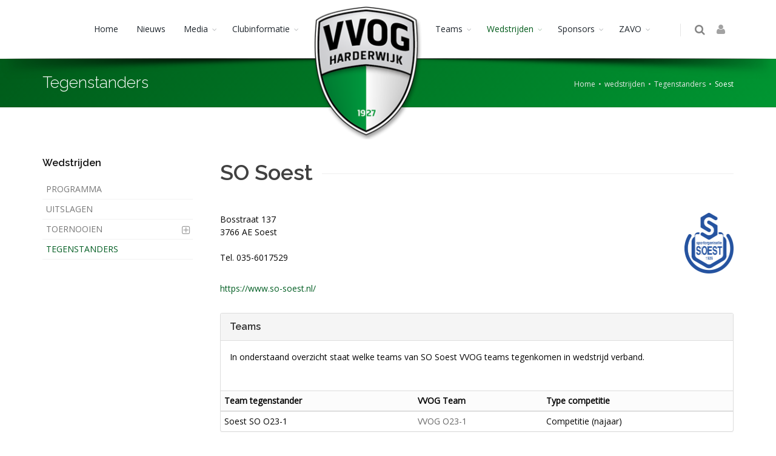

--- FILE ---
content_type: text/html; charset=utf-8
request_url: https://www.vvog.nl/wedstrijden/tegenstanders/154
body_size: 6600
content:
<!DOCTYPE html>
<!--[if IE 8]>			<html class="ie ie8"> <![endif]-->
<!--[if IE 9]>			<html class="ie ie9"> <![endif]-->
<!--[if gt IE 9]><!-->	<html lang="nl"> <!--<![endif]-->
	<head>

		<!-- Google tag (gtag.js) -->
		<script async src="https://www.googletagmanager.com/gtag/js?id=G-MHBC6TZ8LQ"></script>
		<script>
		window.dataLayer = window.dataLayer || [];
		function gtag(){dataLayer.push(arguments);}
		gtag('js', new Date());

		gtag('config', 'G-MHBC6TZ8LQ');
		</script>

		<meta charset="utf-8" />
		<title>VVOG Harderwijk &#124; Wedstrijden &#124; Tegenstanders  &#124; SO Soest</title>
		<meta name="keywords" content="SO Soest, informatie, tegenstander" />
		<meta name="description" content="Informatie over de club SO Soest" />
		<meta name="Author" content="Voetbalvereniging VVOG, Harderwijk" />

		<meta property="og:title" content="VVOG Harderwijk &#124; Wedstrijden &#124; Tegenstanders  &#124; SO Soest" />
		<meta property="og:description" content="Informatie over de club SO Soest" />
		<meta property="og:site_name" content="Voetbalvereniging VVOG, Harderwijk" />
		<meta property="og:image" content="https://www.vvog.nl/website/vvog/template/4.0/images/fb-logo.png"/>
		<meta property="og:image:width" content="247"/>
		<meta property="og:image:height" content="300"/>
		<meta property="og:image:type" content="image/png"/>
        
		<meta name="twitter:card" content="summary" />
		<meta name="twitter:site" content="@VVOGzat" />
		<meta name="twitter:creator" content="@VVOGzat" />		
		<meta name="twitter:title" content="VVOG Harderwijk &#124; Wedstrijden &#124; Tegenstanders  &#124; SO Soest" />
		<meta name="twitter:description" content="Informatie over de club SO Soest" />		
		<meta name="twitter:url" content="https://www.vvog.nl/wedstrijden/tegenstanders/154" />
		<meta name="twitter:image" content="https://www.vvog.nl/website/vvog/template/4.0/images/fb-logo.png"/>
		
		<link rel="shortcut icon" href="https://www.vvog.nl/favicon.ico" />		
		<link rel="alternate" type="application/rss+xml" title="RSS Feed for vvog.nl" href="/website/vvog/services/rss.php" />
		<!-- mobile settings -->
		<meta name="viewport" content="width=device-width, maximum-scale=1, initial-scale=1, user-scalable=0" />
		<!--[if IE]><meta http-equiv='X-UA-Compatible' content='IE=edge,chrome=1'><![endif]-->

		<!-- WEB FONTS : use %7C instead of | (pipe) -->
		<link href="https://fonts.googleapis.com/css?family=Open+Sans:300,400%7CRaleway:300,400,500,600,700%7CLato:300,400,400italic,600,700" rel="stylesheet" type="text/css" />

		<!-- CORE CSS -->
		<link href="/website/vvog/template/4.0/plugins/bootstrap/css/bootstrap.min.css" rel="stylesheet" type="text/css" />
		
		<!-- THEME CSS -->
		<link href="/website/vvog/template/4.0/css/essentials.css" rel="stylesheet" type="text/css" />
		<link href="/website/vvog/template/4.0/css/layout.css" rel="stylesheet" type="text/css" />

		<!-- PAGE LEVEL SCRIPTS -->
		<link href="/website/vvog/template/4.0/css/header-1.css" rel="stylesheet" type="text/css" />
		
		<link href="/website/vvog/template/4.0/css/color_scheme/green_vvog.css" rel="stylesheet" type="text/css" />
		<link href="/website/vvog/template/4.0/css/vvog.css" rel="stylesheet" type="text/css" />
		<link href="/website/vvog/template/4.0/plugins/slick-1.8.1/slick.css" rel="stylesheet" type="text/css" />
		<link href="/website/vvog/template/4.0/plugins/slick-1.8.1/slick-theme.css" rel="stylesheet" type="text/css" />
		<link rel="stylesheet" href="/website/vvog/cache/css/090dda432a202967709f51fc0f8010cb.css" type="text/css" />
        
	</head>
	<body class="smoothscroll enable-animation">
    <div id="wrapper">
        <div id="header" class="sticky  clearfix shadow-after-3">
            <div class="search-box over-header">
                <a id="closeSearch" href="#" class="glyphicon glyphicon-remove"></a>
                <form action="/zoeken" method="post">
                    <input type="search" name="q" class="form-control" placeholder="ZOEKEN" />
                </form>
            </div> 

            <header id="topNav">
                <div class="container">
                    <!-- Mobile Menu Button -->
                    <button class="btn btn-mobile" data-toggle="collapse" data-target=".nav-main-collapse">
                        <i class="fa fa-bars"></i>
                    </button>

                    <ul class="pull-right nav nav-pills nav-second-main">
                        <li class="search">
                            <a href="#">
                                <i class="fa fa-search"></i>
                            </a>
                        </li>
                        
                        <li><a class="dropdown-toggle no-text-underline" data-toggle="dropdown" href="#">
                    <i class="fa fa-user"></i>
                </a>
                <ul class="dropdown-menu pull-right">
                    <li><a href="/inloggen">Login</a></li>
                    <li><a href="/registreren">Registreren</a></li>     </ul>
                </li>
            </ul>
                <a class="logo pull-left hidden-lg" href="/">
                    <img src="/website/vvog/template/4.0/images/logo_small.png" alt="VVOG Harderwijk" />
                </a>
                <div class="navbar-collapse nav-main-collapse collapse">
                    <nav class="nav-main">
                        <ul id="topMain" class="nav nav-pills nav-main"><li class="">
									<a href="/" class="">Home
								</a></li><li class="">
									<a href="/nieuws" class="">Nieuws
								</a></li><li class="">
									<a href="/media" class="dropdown-toggle">Media
								</a><ul class="dropdown-menu"><li class="">
									<a href="/media/vvog-tv" class="">VVOG TV
								</a></li><li class="">
									<a href="/media/pers-beleid" class="">Persbeleid
								</a></li><li class="">
									<a href="/media/communicatie" class="">Communicatie & huisstijl
								</a></li></ul>
</li><li class="">
									<a href="/clubinformatie" class="dropdown-toggle">Clubinformatie
								</a><ul class="dropdown-menu"><li class="">
									<a href="/clubinformatie/historie" class="dropdown-toggle">Historie
								</a><ul class="dropdown-menu"><li class="">
									<a href="/clubinformatie/historie/oude-fotos" class="">Oude foto's
								</a></li><li class="">
									<a href="/clubinformatie/historie/seizoen-96-97" class="">Seizoen 1996 - 1997
								</a></li></ul>
</li><li class="">
									<a href="/clubinformatie/beleid" class="dropdown-toggle">Beleid
								</a><ul class="dropdown-menu"><li class="">
									<a href="/clubinformatie/beleid/alcohol" class="">Alcoholbeleid
								</a></li><li class="">
									<a href="/clubinformatie/beleid/discriminatie-racisme" class="">Anti-discriminatie en anti-racisme beleid
								</a></li><li class="">
									<a href="/clubinformatie/beleid/gedragscode" class="">Gedragscode
								</a></li><li class="">
									<a href="/clubinformatie/beleid/huishoudelijk-reglement" class="">Huishoudelijk Reglement
								</a></li><li class="">
									<a href="/clubinformatie/beleid/jubilarissen" class="">Jubilarissen
								</a></li><li class="">
									<a href="/clubinformatie/beleid/opruimen-velden" class="">Opruimen velden
								</a></li><li class="">
									<a href="/clubinformatie/beleid/kleding" class="">Kledingbeleid
								</a></li><li class="">
									<a href="/clubinformatie/beleid/kleedkamer" class="">Kleedkamer
								</a></li><li class="">
									<a href="/clubinformatie/beleid/pest-protocol" class="">Pest protocol
								</a></li><li class="">
									<a href="/clubinformatie/beleid/privacy-policy" class="">Privacy Policy
								</a></li><li class="">
									<a href="/clubinformatie/beleid/rookbeleid" class="">Rookbeleid VVOG
								</a></li><li class="">
									<a href="/clubinformatie/beleid/shake-hands" class="">Shake Hands
								</a></li><li class="">
									<a href="/clubinformatie/beleid/statuten" class="">Statuten
								</a></li><li class="">
									<a href="/clubinformatie/beleid/verklaring-omtrent-gedrag" class="">Verklaring Omtrent Gedrag (VOG)
								</a></li><li class="">
									<a href="/clubinformatie/beleid/vuurwerk" class="">Vuurwerkverbod & toezicht
								</a></li></ul>
</li><li class="">
									<a href="/clubinformatie/missie-en-visie" class="">Missie en visie
								</a></li><li class="">
									<a href="/clubinformatie/lidmaatschap" class="dropdown-toggle">Lidmaatschap
								</a><ul class="dropdown-menu"><li class="">
									<a href="/clubinformatie/lidmaatschap/aanmelden" class="">Aanmelden
								</a></li><li class="">
									<a href="/clubinformatie/lidmaatschap/contributie" class="">Contributie 2025-2026
								</a></li><li class="">
									<a href="/clubinformatie/lidmaatschap/ondersteunend-lid" class="">Ondersteunend lid
								</a></li><li class="">
									<a href="/clubinformatie/lidmaatschap/afmelden" class="">Lidmaatschap opzeggen
								</a></li></ul>
</li><li class="">
									<a href="/clubinformatie/organisatie" class="dropdown-toggle">Organisatie
								</a><ul class="dropdown-menu"><li class="">
									<a href="/clubinformatie/organisatie/bestuur" class="">Bestuur
								</a></li><li class="">
									<a href="/clubinformatie/organisatie/coordinatie-voetbalzaken" class="">Coördinatie voetbalzaken
								</a></li><li class="">
									<a href="/clubinformatie/organisatie/coordinatie-organisatiezaken" class="">Coördinatie organisatiezaken
								</a></li><li class="">
									<a href="/clubinformatie/organisatie/jeugd" class="">Jeugd
								</a></li><li class="">
									<a href="/clubinformatie/organisatie/meidenvoetbal" class="">Meiden en vrouwenvoetbal
								</a></li><li class="">
									<a href="/clubinformatie/organisatie/wedstrijdsecretariaat" class="">Wedstrijdsecretariaat
								</a></li><li class="">
									<a href="/clubinformatie/organisatie/scheidsrechtercommissie" class="">Scheidsrechterscommissie
								</a></li><li class="">
									<a href="/clubinformatie/organisatie/ondersteuning" class="">Ondersteuning
								</a></li><li class="">
									<a href="/clubinformatie/organisatie/vertrouwenspersoon" class="">Vertrouwenspersoon
								</a></li><li class="">
									<a href="/clubinformatie/organisatie/ereleden" class="">Ereleden / leden van verdienste
								</a></li></ul>
</li><li class="">
									<a href="/clubinformatie/vrijwilligers" class="dropdown-toggle">Vrijwilligers
								</a><ul class="dropdown-menu"><li class="">
									<a href="/clubinformatie/vrijwilligers/vrijwilligers-nieuws" class="">Nieuws
								</a></li><li class="">
									<a href="/clubinformatie/vrijwilligers/vacatures" class="">Vrijwilligersfuncties & taken
								</a></li><li class="">
									<a href="/clubinformatie/vrijwilligers/scholing" class="">Scholing & activiteiten
								</a></li><li class="">
									<a href="/clubinformatie/vrijwilligers/vragen-vrijwilligersbijdrage" class="">Zes vragen over de vrijwilligersbijdrage
								</a></li><li class="">
									<a href="/clubinformatie/vrijwilligers/aanmelden" class="">Aanmelden
								</a></li><li class="">
									<a href="/clubinformatie/vrijwilligers/in-de-schijnwerpers" class="">In de schijnwerpers
								</a></li><li class="">
									<a href="/clubinformatie/vrijwilligers/commissie" class="">Vrijwilligerscommissie
								</a></li></ul>
</li><li class="">
									<a href="/clubinformatie/voetbal-afdelingen" class="dropdown-toggle">Voetbalafdelingen
								</a><ul class="dropdown-menu"><li class="">
									<a href="/clubinformatie/voetbal-afdelingen/voetbalschool-dolfijn" class="">Voetbalschool Dolfijn
								</a></li><li class="">
									<a href="/clubinformatie/voetbal-afdelingen/jeugdvoetbal" class="dropdown-toggle">Jeugdvoetbal
								</a><ul class="dropdown-menu"><li class="">
									<a href="/clubinformatie/voetbal-afdelingen/jeugdvoetbal/algemene-info" class="">Algemene info jeugd
								</a></li><li class="">
									<a href="/clubinformatie/voetbal-afdelingen/jeugdvoetbal/handige-links" class="">Handige links
								</a></li><li class="">
									<a href="/clubinformatie/voetbal-afdelingen/jeugdvoetbal/teamafspraken" class="">Teamafspraken
								</a></li><li class="">
									<a href="/clubinformatie/voetbal-afdelingen/jeugdvoetbal/teamleider" class="">Taakomschrijving teamleider
								</a></li></ul>
</li><li class="">
									<a href="/clubinformatie/voetbal-afdelingen/seniorenvoetbal" class="">Seniorenvoetbal
								</a></li><li class="">
									<a href="/clubinformatie/voetbal-afdelingen/damesvoetbal" class="">Meiden- en vrouwenvoetbal
								</a></li><li class="">
									<a href="/clubinformatie/voetbal-afdelingen/walking-football" class="">Walking football
								</a></li></ul>
</li><li class="">
									<a href="/clubinformatie/fysiotherapie" class="">Fysiotherapie
								</a></li><li class="">
									<a href="/clubinformatie/kalender" class="">Kalender
								</a></li><li class="">
									<a href="/clubinformatie/route" class="">Route
								</a></li><li class="">
									<a href="/clubinformatie/contact" class="">Contact
								</a></li></ul>
</li><li class="main-menu-logo hidden-md hidden-xs hidden-sm">
										<a href="/" class="main-logo hidden-md hidden-xs hidden-sm">
											<img src="/website/vvog/template/4.0/images/vvog_logo_3d.png" alt="VVOG Harderwijk" />
										</a>
									</li><li class="">
									<a href="/teams" class="dropdown-toggle">Teams
								</a><ul class="dropdown-menu"><li class="">
									<a href="/teams/teams-overzicht" class="">Overzicht Teams
								</a></li><li class="">
									<a href="/teams/trainingsschema" class="">Trainingsschema
								</a></li><li class="">
									<a href="/teams/voetbal-academie" class="">Voetbal Academie
								</a></li></ul>
</li><li class=" active">
									<a href="/wedstrijden" class="dropdown-toggle">Wedstrijden
								</a><ul class="dropdown-menu"><li class="">
									<a href="/wedstrijden/programma" class="">Programma
								</a></li><li class="">
									<a href="/wedstrijden/uitslagen" class="">Uitslagen
								</a></li><li class="">
									<a href="/wedstrijden/toernooien" class="dropdown-toggle">Toernooien
								</a><ul class="dropdown-menu"><li class="">
									<a href="/wedstrijden/toernooien/allinq-toernooi-2024" class="">Allinq jeugdtoernooi 2024
								</a></li><li class="">
									<a href="/wedstrijden/toernooien/allinq-zaaltoernooi-januari-2025" class="">Allinq zaalvoetbaltoernooi 2025
								</a></li></ul>
</li><li class=" active">
									<a href="/wedstrijden/tegenstanders" class="">Tegenstanders
								</a></li></ul>
</li><li class="">
									<a href="/sponsors" class="dropdown-toggle">Sponsors
								</a><ul class="dropdown-menu"><li class="">
									<a href="/sponsors/sponsorcommissie" class="">Sponsorcommissie
								</a></li><li class="">
									<a href="/sponsors/sponsormogelijkheden" class="dropdown-toggle">Sponsormogelijkheden
								</a><ul class="dropdown-menu"><li class="">
									<a href="/sponsors/sponsormogelijkheden/sponsorpakketten" class="">Sponsorpakketten
								</a></li><li class="">
									<a href="/sponsors/sponsormogelijkheden/eenmalige-sponsoring" class="">Eenmalige sponsoring
								</a></li><li class="">
									<a href="/sponsors/sponsormogelijkheden/teamsponsoring" class="">Teamsponsoring
								</a></li></ul>
</li><li class="">
									<a href="/sponsors/overzicht-sponsoren" class="">Overzicht sponsoren
								</a></li><li class="">
									<a href="/sponsors/businesshome" class="">Businesshome
								</a></li><li class="">
									<a href="/sponsors/sponsor-nieuws" class="">Sponsor nieuws
								</a></li></ul>
</li><li class="">
									<a href="/zavo" class="dropdown-toggle">ZAVO
								</a><ul class="dropdown-menu"><li class="">
									<a href="/zavo/zavo-nieuws" class="">Nieuws
								</a></li><li class="">
									<a href="/zavo/bestuur" class="">Bestuur ZAVO
								</a></li><li class="">
									<a href="/zavo/lidmaatschap" class="">Lidmaatschap
								</a></li><li class="">
									<a href="/zavo/binding-support" class="">Binding & support
								</a></li><li class="">
									<a href="/zavo/fanshop" class="">Fanshop
								</a></li><li class="">
									<a href="/zavo/supportersbus" class="">Supportersbus
								</a></li></ul>
</li></ul>

                    </nav>
                </div>
            </div>
        </header>
    </div><section class="page-header page-header-xs vvog-gradient" >
                                <div class="container" >
                                    <h1> Tegenstanders</h1 >
                                    <ol class="breadcrumb"><li><a href="/">Home</a></li><li><a href="/wedstrijden">wedstrijden</a></li><li><a href="/wedstrijden/tegenstanders">Tegenstanders</a></li><li class="active">Soest</li></ol>
                                </div>
                            </section>
<!-- -->
<section>
    <div class="container">
        <div class="row">
            <!-- RIGHT -->
            <div class="col-lg-3 col-md-3 col-sm-3">
            <!-- CATEGORIES -->
				<div class="side-nav margin-bottom-60">

					<div class="side-nav-head">
						<button class="fa fa-bars"></button>
						<h4><a href="/wedstrijden">Wedstrijden</a></h4>
					</div>
					
					<ul class="submenu list-group list-group-bordered list-group-noicon uppercase"><li class="list-group-item ">
									<a href="/wedstrijden/programma" class="">Programma
								</a></li><li class="list-group-item ">
									<a href="/wedstrijden/uitslagen" class="">Uitslagen
								</a></li><li class="list-group-item ">
									<a href="/wedstrijden/toernooien" class="dropdown-toggle">Toernooien
								</a><ul class=""><li class="list-group-item ">
									<a href="/wedstrijden/toernooien/allinq-toernooi-2024" class="">Allinq jeugdtoernooi 2024
								</a></li><li class="list-group-item ">
									<a href="/wedstrijden/toernooien/allinq-zaaltoernooi-januari-2025" class="">Allinq zaalvoetbaltoernooi 2025
								</a></li></ul>
</li><li class="list-group-item  active">
									<a href="/wedstrijden/tegenstanders" class="">Tegenstanders
								</a></li></ul>

					
					</div>
            </div>
            <div class="col-lg-9 col-md-9 col-sm-9">
            
        <div class="heading-title heading-line-single">
            <h1>SO Soest</h1>
        </div><figure class="pull-right"><img class="clublogo" src="https://logoapi.voetbal.nl/logo.php?clubcode=BBBZ168" alt="SO Soest" /></figure><p>Bosstraat 137<br/>3766 AE Soest<br/><br/>Tel. 035-6017529</p><p><a href="https://www.so-soest.nl/" target="_blank">https://www.so-soest.nl/</a></p>
            <div class="panel panel-default">
                <div class="panel-heading">
                    <h2 class="panel-title">Teams</h2>
                </div>
                <div class="panel-body">
                    <p>In onderstaand overzicht staat welke teams van SO Soest VVOG teams tegenkomen in wedstrijd verband.</p>
                </div>
                <table class="table">
                    <thead>
                        <tr>
                            <th>Team tegenstander</th>
                            <th>VVOG Team</th>
                            <th>Type competitie</th>
                        </tr>
                    </thead><tbody><tr><td>Soest SO O23-1</td><td><a href="/teams/senioren/o23-1">VVOG O23-1</a></td><td>Competitie (najaar)</td></tr></tbody></table></div>
        <div class="row"><hr />
            <a class="btn btn-primary" href="/wedstrijden/tegenstanders">
                Overzicht tegenstanders
            </a>
            <a class="btn btn-primary" href="/wedstrijden/programma">
                Programma
            </a>
            <a class="btn btn-primary" href="/wedstrijden/uitslagen">
                Uitslagen
            </a>
        </div>
            </div>
        </div>
    </div>
    
<div class="padding-bottom-50 bg-white">
    <div class="clearfix"></div>
    <p>&nbsp;</p>
        <div class="slick-slider padding-left-50 padding-right-50" data-variable-width="true" data-variable-height="true" data-slide-speed="0" data-speed="3000"><div class="margin-left-50 margin-right-50">
                                <a href="/sponsors/overzicht-sponsoren/605/alumexx"  title="Alumexx">
                                    <img class="img-responsive" src="/website/vvog/cache/afbeeldingen/sponsors/6aa83d0cf6c15cd3226f98dde66a7b3a/a_8.jpg" alt="Alumexx" />
                                </a>
                            </div><div class="margin-left-50 margin-right-50">
                                <a href="/sponsors/overzicht-sponsoren/571/ijssalon-stientje"  title="IJssalon Stientje">
                                    <img class="img-responsive" src="/website/vvog/cache/afbeeldingen/sponsors/683ac133c80dcb7d272ebd773b8114f8/Stientje.jpg" alt="IJssalon Stientje" />
                                </a>
                            </div><div class="margin-left-50 margin-right-50">
                                <a href="/sponsors/overzicht-sponsoren/384/kok-experience"  title="Kok Experience">
                                    <img class="img-responsive" src="/website/vvog/cache/afbeeldingen/sponsors/123c49adcf2d7cd3547d9a94c6fc5534/51_1.jpg" alt="Kok Experience" />
                                </a>
                            </div><div class="margin-left-50 margin-right-50">
                                <a href="/sponsors/overzicht-sponsoren/378/de-badzaak-harderwijk"  title="De Badzaak Harderwijk">
                                    <img class="img-responsive" src="/website/vvog/cache/afbeeldingen/sponsors/05d4485094750bf4605c6adbd1d18f70/badzaak_2_1_2_1_1.jpg" alt="De Badzaak Harderwijk" />
                                </a>
                            </div><div class="margin-left-50 margin-right-50">
                                <a href="/sponsors/overzicht-sponsoren/379/tomassen-reclame-harderwijk"  title="Tomassen Reclame Harderwijk">
                                    <img class="img-responsive" src="/website/vvog/cache/afbeeldingen/sponsors/679fcf7307d3ea5cd33520aa7e187f09/t_1.jpg" alt="Tomassen Reclame Harderwijk" />
                                </a>
                            </div><div class="margin-left-50 margin-right-50">
                                <a href="/sponsors/overzicht-sponsoren/436/koks-meubelhuis"  title="Kok's Meubelhuis">
                                    <img class="img-responsive" src="/website/vvog/cache/afbeeldingen/sponsors/6bea6f51a5ddd0cc0ed523ced5ece334/kok-meubelhuis.jpg" alt="Kok's Meubelhuis" />
                                </a>
                            </div><div class="margin-left-50 margin-right-50">
                                <a href="/sponsors/overzicht-sponsoren/363/new-york-pizza-harderwijk"  title="New York Pizza Harderwijk">
                                    <img class="img-responsive" src="/website/vvog/cache/afbeeldingen/sponsors/6c5297d7393d8fab1450ec319185a24b/28.png" alt="New York Pizza Harderwijk" />
                                </a>
                            </div><div class="margin-left-50 margin-right-50">
                                <a href="/sponsors/overzicht-sponsoren/570/monopole-harderwijk"  title="Monopole Harderwijk">
                                    <img class="img-responsive" src="/website/vvog/cache/afbeeldingen/sponsors/ce2822cc3e64ca6d70ba856b46d71f3c/m_3.jpg" alt="Monopole Harderwijk" />
                                </a>
                            </div><div class="margin-left-50 margin-right-50">
                                <a href="/sponsors/overzicht-sponsoren/580/kippie-harderwijk"  title="Kippie Harderwijk">
                                    <img class="img-responsive" src="/website/vvog/cache/afbeeldingen/sponsors/df512a4dd985530e704704eb6fca6bdd/k_2.jpg" alt="Kippie Harderwijk" />
                                </a>
                            </div><div class="margin-left-50 margin-right-50">
                                <a href="/sponsors/overzicht-sponsoren/139/demarol-gulf-"  title="Demarol Gulf ">
                                    <img class="img-responsive" src="/website/vvog/cache/afbeeldingen/sponsors/1b56e73f5f69ada37fb40b18a049a07e/135.jpg" alt="Demarol Gulf " />
                                </a>
                            </div><div class="margin-left-50 margin-right-50">
                                <a href="/sponsors/overzicht-sponsoren/428/ee-/-accomodations"  title="EE | Accomodations">
                                    <img class="img-responsive" src="/website/vvog/cache/afbeeldingen/sponsors/db762a3fb0e94b8b7e264d8d005a0379/ee-accommodations.png" alt="EE | Accomodations" />
                                </a>
                            </div><div class="margin-left-50 margin-right-50">
                                <a href="/sponsors/overzicht-sponsoren/340/veer-motion-solutions"  title="Veer Motion Solutions">
                                    <img class="img-responsive" src="/website/vvog/cache/afbeeldingen/sponsors/911110f63114beb8878d580d99c20c56/188.jpg" alt="Veer Motion Solutions" />
                                </a>
                            </div><div class="margin-left-50 margin-right-50">
                                <a href="/sponsors/overzicht-sponsoren/5/efmi-business-school"  title="EFMI Business School">
                                    <img class="img-responsive" src="/website/vvog/cache/afbeeldingen/sponsors/22ed3ae2166baf99165d34282f573ff1/202.jpg" alt="EFMI Business School" />
                                </a>
                            </div><div class="margin-left-50 margin-right-50">
                                <a href="/sponsors/overzicht-sponsoren/563/wanipa-thai"  title="Wanipa Thai">
                                    <img class="img-responsive" src="/website/vvog/cache/afbeeldingen/sponsors/81cb81f7fbee23a0418f7115cd41981d/w.jpg" alt="Wanipa Thai" />
                                </a>
                            </div><div class="margin-left-50 margin-right-50">
                                <a href="/sponsors/overzicht-sponsoren/562/niek-bouwonderneming"  title="Niek Bouwonderneming">
                                    <img class="img-responsive" src="/website/vvog/cache/afbeeldingen/sponsors/9e23159cbb71b19283877a50688cc0a3/n.jpg" alt="Niek Bouwonderneming" />
                                </a>
                            </div><div class="margin-left-50 margin-right-50">
                                <a href="/sponsors/overzicht-sponsoren/117/van-drunen-installatiegroep-bv"  title="Van Drunen Installatiegroep BV">
                                    <img class="img-responsive" src="/website/vvog/cache/afbeeldingen/sponsors/f72c71274577b739937ab714f17a1a3b/27.jpg" alt="Van Drunen Installatiegroep BV" />
                                </a>
                            </div><div class="margin-left-50 margin-right-50">
                                <a href="/sponsors/overzicht-sponsoren/424/sanitairkamer"  title="Sanitairkamer">
                                    <img class="img-responsive" src="/website/vvog/cache/afbeeldingen/sponsors/94d24c1d6706f8b1590dc0a24a5f7ba5/87_1.jpg" alt="Sanitairkamer" />
                                </a>
                            </div><div class="margin-left-50 margin-right-50">
                                <a href="/sponsors/overzicht-sponsoren/562/niek-bouwonderneming"  title="Niek Bouwonderneming">
                                    <img class="img-responsive" src="/website/vvog/cache/afbeeldingen/sponsors/9e23159cbb71b19283877a50688cc0a3/n.jpg" alt="Niek Bouwonderneming" />
                                </a>
                            </div><div class="margin-left-50 margin-right-50">
                                <a href="/sponsors/overzicht-sponsoren/478/the-sports-leisure-company"  title="The Sports & Leisure Company">
                                    <img class="img-responsive" src="/website/vvog/cache/afbeeldingen/sponsors/333f3613f76f56e044bcc99528484b3d/sports-and-leisure-company.jpg" alt="The Sports & Leisure Company" />
                                </a>
                            </div><div class="margin-left-50 margin-right-50">
                                <a href="/sponsors/overzicht-sponsoren/368/biketrans"  title="Biketrans">
                                    <img class="img-responsive" src="/website/vvog/cache/afbeeldingen/sponsors/48e2b8d0aab2884e54a3ba1c5bf267cd/7.jpg" alt="Biketrans" />
                                </a>
                            </div>		

    </div>
</div>
<div class="clearfix"></div>
</section>
<!-- / -->
			<!-- FOOTER -->
			<footer id="footer" style="background-image: url('/media/temp/footer-img.jpg');  background-size: cover;background-position:center center;">
				<div class="container">

					<div class="row size-13"><!--  margin-bottom-40 -->
						<!-- col #1 -->
						<div class="col-md-3 col-xs-6">
							<h4 class="letter-spacing-1 margin-top-0">VVOG Harderwijk</h4>
                            <address>
                                <ul class="list-unstyled">
                                    <li class="footer-sprite address">
                                        Sportpark 'De Strokel'<br />
                                        Strokelweg 5<br />
                                        3847 LR Harderwijk<br />
                                        <br/>
                                        BTW Nummer NL 002715910B01<br /> 
                                        KvK Nr  40094437<br />
                                    </li>
                                    <li class="footer-sprite phone">
                                        0341 - 41 28 96<br />
                                    </li>
                                    <li class="footer-sprite email">
                                        <a href="/contact">Contactformulier</a>
                                    </li>
                                </ul>
                            </address>
						</div>
						<!-- /col #1 -->

						<!-- col #2 -->
                        <div class="col-md-3 col-xs-6">
                            <h4 class="letter-spacing-1 margin-top-0 ">CLUB</h4>								
                            <ul class="list-unstyled footer-list half-paddings noborder">
                                <li><a class="block" href="/clubinformatie/lidmaatschap/aanmelden"><i class="fa fa-angle-right"></i> Lid worden</a></li>
                                <li><a class="block" href="/clubinformatie"><i class="fa fa-angle-right"></i> Clubinformatie</a></li>
                                <li><a class="block" href="/teams"><i class="fa fa-angle-right"></i> Teams</a></li>
                                <li><a class="block" href="/clubinformatie/gedragscode"><i class="fa fa-angle-right"></i> Gedragscode</a></li>
                                <li><a class="block" href="/clubinformatie/kalender"><i class="fa fa-angle-right"></i> Kalender &amp; Events</a></li>
                                <li><a class="block" href="/clubinformatie/route"><i class="fa fa-angle-right"></i> Routebeschrijving</a></li>
                            </ul>
                        </div>
                        <div class="clearfix margin-bottom-0 visible-sm visible-xs"></div>
                        <div class="col-md-3 col-xs-6">
                            <h4 class="letter-spacing-1">SPONSORS</h4>								
                            <ul class="list-unstyled footer-list half-paddings noborder">
                                <li><a class="block" href="/sponsors/sponsor-nieuws"><i class="fa fa-angle-right"></i> Sponsornieuws</a></li>
                                <li><a class="block" href="/sponsors/overzicht-sponsoren"><i class="fa fa-angle-right"></i> Overzicht sponsoren</a></li>
                                <li><a class="block" href="/sponsors/sponsor-informatie"><i class="fa fa-angle-right"></i> Meer informatie</a></li>
                            </ul>
                            
                            <h4 class="letter-spacing-1 margin-top-20">SOCIAL MEDIA</h4>
                             <a href="http://www.facebook.com/vvogharderwijk" target="_blank" class="social-icon social-icon-sm social-icon-border social-facebook pull-left" data-toggle="tooltip" data-placement="top" title="Facebook">
                                <i class="icon-facebook"></i>
                                <i class="icon-facebook"></i>
                            </a>

                            <a href="http://twitter.com/VVOGzat" target="_blank" class="social-icon social-icon-sm social-icon-border social-twitter pull-left" data-toggle="tooltip" data-placement="top" title="Twitter">
                                <i class="icon-twitter"></i>
                                <i class="icon-twitter"></i>
                            </a>
                            <a href="http://www.instagram.com/VVOGzat" target="_blank" class="social-icon social-icon-sm social-icon-border social-instagram pull-left" data-toggle="tooltip" data-placement="top" title="Instagram">
                                <i class="icon-instagram"></i>
                                <i class="icon-instagram"></i>
                            </a>
                            <a href="https://www.youtube.com/channel/UCach00Evavzl2UMfvY_UvqQ/videos" target="_blank" class="social-icon social-icon-sm social-icon-border social-youtube pull-left" data-toggle="tooltip" data-placement="top" title="Youtube">
                                <i class="icon-youtube"></i>
                                <i class="icon-youtube"></i>
                            </a>
                            <a href="https://www.vvog.nl/website/vvog/services/rss.php" target="_blank" class="social-icon social-icon-sm social-icon-border social-rss pull-left" data-toggle="tooltip" data-placement="top" title="RSS Feed">
                                <i class="icon-rss"></i>
                                <i class="icon-rss"></i>
                            </a>
                        </div>
                        <div class="col-md-3 col-xs-6">
                            <h4 class="letter-spacing-1">UITGELICHT</h4>
                            <ul class="list-unstyled footer-list half-paddings noborder">
                                <li><a class="block" href="/clubinformatie/zavo"><i class="fa fa-angle-right"></i> ZAVO</a></li>
                                <li><a class="block" href="/clubinformatie/vrijwilligers"><i class="fa fa-angle-right"></i> Vrijwilligers</a></li>
                                <li><a class="block" href="/wedstrijden/programma"><i class="fa fa-angle-right"></i> Programma</a></li>
                                <li><a class="block" href="https://vvog.sdteamsport.nl/" target="_blank"><i class="fa fa-angle-right"></i> VVOG Webshop</a></li>
                            </ul>
                            <div class="row margin-top-20 margin-bottom-20">
                                <div class="col-md-4 text-center">
                                    <a class="block" href="/nieuws/13321/jeugdopleiding-vvog-behaalt-regionale-certificering" target="_blank" data-toggle="tooltip" title="KNVB jeugdcertificering">
                                        <img style="max-width:100px;max-height:55px;" src="/media/temp/knvb-regionale-jeugdopleiding.png" alt="knvb-jeugdopleiding"/>
                                    </a>
                                </div>
                                <div class="col-md-4 text-center">
                                    <a class="block" href="/nieuws/12969/vvog-top-leerbedrijf" target="_blank" data-toggle="tooltip" title="SBB Leerbedrijf">
                                        <img style="max-width:100px;" class="img-responsive" src="/website/vvog/template/4.0/images/sbb.png" alt="logo sbb leerbedrijf"/>
                                    </a>
                                </div>
                                <div class="col-md-4 text-center">
                                    <a class="block" href="/clubinformatie/beleid/alcohol" target="_blank" data-toggle="tooltip" title="NIX 18 - Alcoholbeleid">
                                        <img style="max-width:100px;" class="img-responsive" src="/media/temp/nix-zonder-id-alcoholbeleid.png" alt="logo nix18" />
                                    </a>
                                </div>   
                            </div>                  
                        </div>

						<!-- /col #2 -->

					</div>

				</div>

				<div class="copyright">
					<div class="container">
						<ul class="pull-right nomargin list-inline mobile-block">
							<li><a href="/sitemap">Sitemap</a></li>
							<li>&bull;</li>
							<li><a href="https://sdteamsport.nl/clubshops/vvog/" target="_blank">Shop</a></li>
						</ul>

						&copy; 2007-2025 Voetbalvereniging VVOG Harderwijk - v. 4.2
						
					</div>
				</div>

			</footer>
			<!-- /FOOTER -->

		</div>
		<!-- /wrapper -->


		<!-- SCROLL TO TOP -->
		<a href="#" id="toTop"></a>

        <script src="//ajax.googleapis.com/ajax/libs/jquery/1.11.3/jquery.min.js"></script>
        <script src="//ajax.googleapis.com/ajax/libs/jqueryui/1.11.4/jquery-ui.min.js"></script>
        <script>var plugin_path = '/website/vvog/template/4.0/plugins/';</script>
        <script src="/website/vvog/template/4.0/js/scripts.js"></script>
        
        <script src="/website/vvog/cache/js/8653d5c7898950016e5d019df6815626.js"></script>
	</body>
</html>

--- FILE ---
content_type: text/css
request_url: https://www.vvog.nl/website/vvog/template/4.0/css/vvog.css
body_size: 2216
content:
.vvog-gradient{
	background: #005b1a;
	background: -moz-linear-gradient(-45deg, #005b1a 0%, #009632 100%);
	background: -webkit-linear-gradient(-45deg, #005b1a 0%,#009632 100%);
	background: linear-gradient(135deg, #005b1a 0%,#009632 100%);
	filter: progid:DXImageTransform.Microsoft.gradient( startColorstr='#005b1a', endColorstr='#009632',GradientType=1 );
}

.vvog-gradient-opacity{
	background: -moz-linear-gradient(-45deg, rgba(0,91,26,0.8) 0%, rgba(0,150,50,0.8) 100%);
	background: -webkit-linear-gradient(-45deg, rgba(0,91,26,0.8) 0%,rgba(0,150,50,0.8) 100%);
	background: linear-gradient(135deg, rgba(0,91,26,0.8) 0%,rgba(0,150,50,0.8) 100%);
	filter: progid:DXImageTransform.Microsoft.gradient( startColorstr='#cc005b1a', endColorstr='#cc009632',GradientType=1 );
}

html body{
	color: #050505;
}

/* Top bar - voor belangrijke mededelingen bovenaan de pagina */
div#topBar{
	background:#005B1A;
	z-index: 9999999;
}
div#topBar div.container > div{
	position: absolute;
	top: 5px;
	left: 50%;
	margin-left: -160px;
	width: 300px;
}

div#topBar div.container > div a{
	padding-top: 3px;
	color:#FFFFFF;
}

div#topBar div.container > div span.item {
	background: -webkit-linear-gradient(#E7FFEC, #FFFFFF);
	-webkit-background-clip: text;
	-webkit-text-fill-color: transparent;
}

div#topBar div.container > div span.highlight{
	color: #FFFFFF;
}

div#topBar div.container > div span.highlight em {
	background-color: #FFF;
	color: #005B1A;
	font-style: normal;
}

/* Header & top menu*/
header#topNav img.user-avatar {
	padding: 2px;
	width: 23px;
	height: 23px;
}

header#topNav a.logo {
	left: 50%;
	position: absolute;
	margin-left: -30px;
	line-height: 90px !important;
	height: 90px !important;
	z-index: 99;
}

/* MD */
@media (min-width: 992px) and (max-width: 1199px) {
	header#topNav a.logo{
		left: 45px;
	}
	#header #topNav .navbar-collapse{
		margin-left:60px;
	}

}

header#topNav a.logo img {
	max-height: 90px !important;
}

div#wrapper div.top-menu-image-slider{
	height:300px;
	background: #005B1A;
}

div#wrapper div.top-menu-image-slider div.main-slider{
	opacity:0;
	height: 100%;
}

div#wrapper div.top-menu-image-slider div.main-slider div{
	height: 100%;
}

div#wrapper div.top-menu-image-slider div.main-slider div div{
	height:100%;
	width:100%;
	background-repeat: no-repeat;
}

div#wrapper div.top-menu-image-slider div.labels {
	position: absolute;
	z-index: 100;
	top: 0;
	left: 0;
	width: 100%;
}

div#wrapper div.top-menu-image-slider div.labels{
	width: 100%;
}

div#wrapper div.top-menu-image-slider div.labels div.lbl-small {
	margin-top: 120px;
	padding-left: 30px;
	padding-right: 30px;
}

div#wrapper div.top-menu-image-slider div.labels div.lbl-medium {
	margin-top: 170px;
}

div#wrapper div.top-menu-image-slider div.labels div.lbl-large {
	margin-top: 220px;
}

div#wrapper div.top-menu-image-slider div.labels div.lbl-medium h1,
div#wrapper div.top-menu-image-slider div.labels div.lbl-large h1{
	text-align: center;
	padding: 0;
	margin: 0;
	font-size: 2.8em;
}

div#wrapper div.top-menu-image-slider div.labels div.lbl-small h1 {
	font-size: 2.2em;
}

div#wrapper div.top-menu-image-slider div.labels div.lbl-medium span,
div#wrapper div.top-menu-image-slider div.labels div.lbl-large span {
	text-align: center;
	font-size: 1.6em;
}

div#wrapper div.top-menu-image-slider div.labels div.lbl-small span {
	font-size: 1.0em;
}

#header #topNav .navbar-collapse{
	float:none;
}

#header #topNav a.logo{
    height:85px !important;
    margin-top:5px;
}

#header #topNav a.logo > img{
    max-height: 80px !important;
}

#topMain.nav-pills > li.main-menu-logo:hover > a, #topMain.nav-pills > li.main-menu-logo:focus > a{
    background: transparent;
}

#header #topNav .navbar-collapse ul#topMain{
	width:1000px;
	margin:0 auto;
    -webkit-transition: all .300s;
    -moz-transition: all .300s;
    -o-transition: all .300s;
    transition: all .300s;
}

#header.fixed #topNav .navbar-collapse ul#topMain{
    width:870px;
    -webkit-transition: all .300s;
    -moz-transition: all .300s;
    -o-transition: all .300s;
    transition: all .300s;
}

#header a.main-logo{
	position:relative;
	width:200px;
	padding:0px;
    -webkit-transition: all .300s;
    -moz-transition: all .300s;
    -o-transition: all .300s;
    transition: all .300s;
}
#header a.main-logo > img {
	height:220px;
	margin-top:10px;
	margin-left:15px;
	-webkit-transition: all .300s;
	-moz-transition: all .300s;
	-o-transition: all .300s;
	transition: all .300s;
	position:absolute;
}

#header.fixed a.main-logo {
    width: 80px;
    margin-left:0px;
    -webkit-transition: all .300s;
    -moz-transition: all .300s;
    -o-transition: all .300s;
    transition: all .300s;
}

#header.fixed #topNav a.main-logo > img {
	height:80px;
}

/* Active main menu color */
body #topMain.nav-pills > li.active > a{
	color: #005b1a;
}

/* Page header */
div#wrapper section.page-header.page-header-xs h1,
div#wrapper section.page-header.page-header-xs ol.breadcrumb li{
	color:white;
}
div#wrapper section.page-header.page-header-xs ol.breadcrumb li a{
	color:#e8e8e8;
}

/* End Page header */

#formFavTeams label {
	display: inline-block;
}

#formFavTeams input {
	margin: 0 10px 0 0;
}

div.verjaardagen table thead{
	display:none;
}

div.verjaardagen table tr > td:first-child span{
	display:block;
	font-size: 14px;
	letter-spacing: normal;
	margin: 0 20px 0 0;
	font-family: 'Raleway','Open Sans',Arial,Helvetica,sans-serif;
	font-weight: 600;
	color: #414141;
	line-height: 1.5;
}
/* Overwrite for sponsor overview */
ul.clients-dotted>li a {
	text-align:center;
	display:block;
	min-height: 130px;
	max-height: 130px;
}

.sponsor-logo-sm {
	max-height: 130px;
	max-width: 100%;
	width: auto;
}
.sponsor-logo-lg {
	max-height: 300px;
	max-width: 100%;
	width: auto;
}


.google-maps {
	position: relative;
	padding-bottom: 75%;
	overflow: hidden;
}
.google-maps iframe {
	position: absolute;
	top: 0;
	left: 0;
	width: 100% !important;
	height: 100% !important;
}

.red-icon {
	color: red;
}

.green-icon {
	 color: #59BA41;
}

.table > tbody > tr.eigen > td, .table > tbody > tr.eigen > th, .table > tbody > tr > td.eigen, .table > tbody > tr > th.eigen, .table > tfoot > tr.eigen > td, .table > tfoot > tr.eigen > th, .table > tfoot > tr > td.eigen, .table > tfoot > tr > th.eigen, .table > thead > tr.eigen > td, .table > thead > tr.eigen > th, .table > thead > tr > td.eigen, .table > thead > tr > th.eigen {
	background-color: #ddd;
}

.table > tbody > tr.success > td, .table > tbody > tr.success > th, .table > tbody > tr > td.success, .table > tbody > tr > th.success, .table > tfoot > tr.success > td, .table > tfoot > tr.success > th, .table > tfoot > tr > td.success, .table > tfoot > tr > th.success, .table > thead > tr.success > td, .table > thead > tr.success > th, .table > thead > tr > td.success, .table > thead > tr > th.success {
	background-color: #009632;
	color: #fff;
}

.table>tbody>tr>td, .table>tbody>tr>th, .table>tfoot>tr>td, .table>tfoot>tr>th, .table>thead>tr>td, .table>thead>tr>th {
	padding: 6px;
}

/* Ribbon red : tonen afgelastingen op teampagina */
.event-item {
  position:relative;
  min-height: 90px;
}
.ribbon-wrapper-red {
  width: 110px;
  height: 110px;
  overflow: hidden;
  position: absolute;
  top: -3px;
  right: -3px;
}
.ribbon-red {
  font: bold 15px Sans-Serif;
  color: #333;
  text-align: center;
  text-shadow: rgba(255,255,255,0.5) 0px 1px 0px;
  -webkit-transform: rotate(45deg);
  -moz-transform:    rotate(45deg);
  -ms-transform:     rotate(45deg);
  -o-transform:      rotate(45deg);
  position: relative;
  padding: 7px 0;
  left: 35px;
  top: 15px;
  width: 150px;
  background-color: red;
  color: #000;
  -webkit-box-shadow: 0px 0px 3px rgba(0,0,0,0.3);
  -moz-box-shadow:    0px 0px 3px rgba(0,0,0,0.3);
  box-shadow:         0px 0px 3px rgba(0,0,0,0.3);
}
.ribbon-red:before {
  left: 0;
}
.ribbon-red:after {
  right: 0;
}
/* Team members */

.member {
    display: block;
    padding: 4px;
    margin-bottom: 20px;
    line-height: 1.42857;
    background-color: #FFF;
    transition: border 0.2s ease-in-out 0s;
}
.member .front {
    border: 1px solid #DDD;
    border-radius: 4px;
    padding: 10px;
}
.member .back {
    padding: 10px;
}
 
/* Programma en uitslagen */
table.dataTable.dtr-inline.collapsed tbody td:first-child:before,
table.dataTable.dtr-inline.collapsed tbody th:first-child:before {
	color: #000;
	border: none;
	border-radius: 0;
	box-shadow: 0;
	box-sizing: content-box;
	background-color: #fff;
}
table.dataTable.dtr-column tbody tr.parent td.control:before,
table.dataTable.dtr-column tbody tr.parent th.control:before {
	background-color: #fff;
}
table.dataTable.dtr-inline.collapsed tbody tr.parent td:first-child:before,
table.dataTable.dtr-inline.collapsed tbody tr.parent th:first-child:before {
	background-color: #fff;
}
table tbody tr.match:hover{
	background-color: #009632;
	color:white;
	cursor:pointer;
}
table tbody tr.cancelled{
	background-color:#FFC4C4;
	font-style:italic;
	color:#666666;
}

.clublogo {
	max-height: 100px;
}
